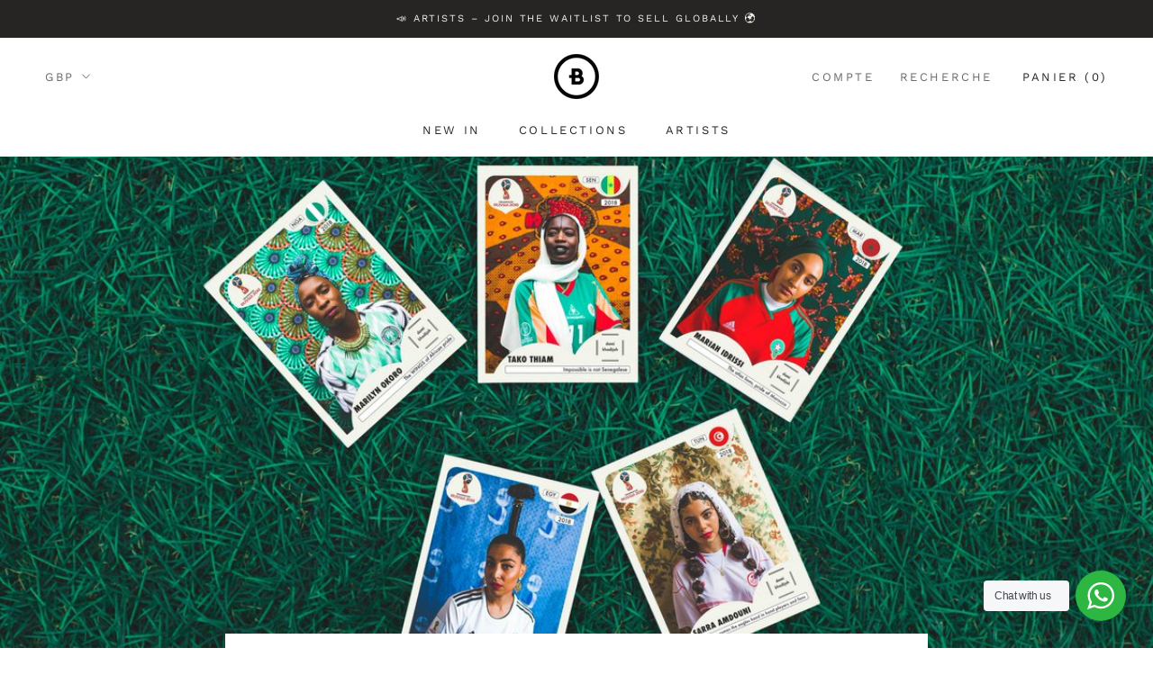

--- FILE ---
content_type: text/javascript
request_url: https://bettershared.co/cdn/shop/t/18/assets/expo-init.js?v=158857533801635821181755793220
body_size: -588
content:
window.expo_variables = {optionSets: [{"id":1644542752859,"name":"Option Set","usingFilter":false,"filters":[{"property":"id","comparation":"is","value":7134993875136}],"fields":[{"id":1644542827037,"name":"Add your card message","type":"text","isRequired":false,"nameOnCart":"custom-msg","cssClasses":[],"min":"0","logicPurpose":"show","swatchesSharp":"circle","swatchesDirection":"horizontal","logicAA":"all","options":[],"logics":[],"placeholder":"To..."}],"actionSets":[],"additionalFeatures":[],"status":"active","productsCount":0}]}

--- FILE ---
content_type: text/javascript
request_url: https://bettershared.co/cdn/shop/t/18/assets/custom.js?v=8814717088703906631755793220
body_size: -577
content:
//# sourceMappingURL=/cdn/shop/t/18/assets/custom.js.map?v=8814717088703906631755793220
